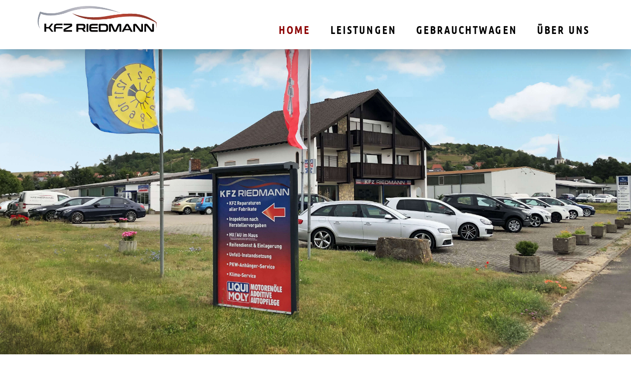

--- FILE ---
content_type: text/html; charset=utf-8
request_url: https://kfz-riedmann.de/home
body_size: 5329
content:
<!DOCTYPE html>
<html lang="de">
<head>

<meta charset="utf-8">
<!-- 
	w.m.graphiX

	This website is powered by TYPO3 - inspiring people to share!
	TYPO3 is a free open source Content Management Framework initially created by Kasper Skaarhoj and licensed under GNU/GPL.
	TYPO3 is copyright 1998-2026 of Kasper Skaarhoj. Extensions are copyright of their respective owners.
	Information and contribution at https://typo3.org/
-->




<meta http-equiv="x-ua-compatible" content="IE=edge">
<meta name="generator" content="TYPO3 CMS">
<meta name="viewport" content="width=device-width, initial-scale=1">
<meta name="robots" content="index,follow">
<meta name="description" content="KFZ Riedmann – Ihr verlässlicher Partner rund um Kfz-Reparatur und Service in Heugrumbach.">
<meta property="og:title" content="Home">
<meta property="og:image" content="https://kfz-riedmann.de/fileadmin/bilder/header/header_home_4c.jpg">
<meta name="twitter:card" content="summary">
<meta name="apple-mobile-web-app-capable" content="no">


<link rel="stylesheet" href="/typo3conf/ext/sitepackage/Resources/Public/JavaScript/fancybox/css/jquery.fancybox.css?v=2.1.7&amp;1715682305" media="all">
<link rel="stylesheet" href="/typo3temp/assets/compressed/merged-dee92d004e45321784ff3edde1b98222-81785062a3241f5d161169d989a07869.css.gz?1764172048" media="all">


<script src="/typo3temp/assets/compressed/merged-6b305ebffa7e324337785834236ff1a4-6212ec76dca3984c3833ac5de40af18e.js.gz?1756915232"></script>
<script src="/typo3temp/assets/compressed/merged-317f6b7f17ebe4fb8ae0a35c887e1e94-73893dd528a8e0a736913f07dec67ee0.js.gz?1715683859"></script>
<script src="/typo3conf/ext/sitepackage/Resources/Public/JavaScript/fancybox/js/jquery.fancybox.pack.js?v=2.1.7&amp;1715682305"></script>
<script src="/typo3conf/ext/sitepackage/Resources/Public/JavaScript/fancybox/helpers/js/jquery.fancybox-media.js?v=1.0.6&amp;1715682305"></script>


<title>Home&nbsp;&#x007C;&nbsp;KFZ Riedmann</title>	<meta name="application-name" content="KFZ Riedmann">
	<meta name="mobile-web-app-capable" content="yes">
	<meta name="apple-mobile-web-app-capable" content="yes">
	<meta name="apple-mobile-web-app-title" content="KFZ Riedmann">
	<meta name="msapplication-TileColor" content="#ffffff">
	<meta name="theme-color" content="#ffffff">
	<meta name="apple-mobile-web-app-status-bar-style" content="#ffffff">
	<meta name="msapplication-config" content="/typo3conf/ext/sitepackage/Resources/Public/Favicon/browserconfig.xml">
	<link rel="apple-touch-icon" sizes="57x57" href="/typo3conf/ext/sitepackage/Resources/Public/Favicon/apple-touch-icon-57x57.png">
	<link rel="apple-touch-icon" sizes="60x60" href="/typo3conf/ext/sitepackage/Resources/Public/Favicon/apple-touch-icon-60x60.png">
	<link rel="apple-touch-icon" sizes="72x72" href="/typo3conf/ext/sitepackage/Resources/Public/Favicon/apple-touch-icon-72x72.png">
	<link rel="apple-touch-icon" sizes="76x76" href="/typo3conf/ext/sitepackage/Resources/Public/Favicon/apple-touch-icon-76x76.png">
	<link rel="apple-touch-icon" sizes="114x114" href="/typo3conf/ext/sitepackage/Resources/Public/Favicon/apple-touch-icon-114x114.png">
	<link rel="apple-touch-icon" sizes="120x120" href="/typo3conf/ext/sitepackage/Resources/Public/Favicon/apple-touch-icon-120x120.png">
	<link rel="apple-touch-icon" sizes="144x144" href="/typo3conf/ext/sitepackage/Resources/Public/Favicon/apple-touch-icon-144x144.png">
	<link rel="apple-touch-icon" sizes="152x152" href="/typo3conf/ext/sitepackage/Resources/Public/Favicon/apple-touch-icon-152x152.png">
	<link rel="apple-touch-icon" sizes="180x180" href="/typo3conf/ext/sitepackage/Resources/Public/Favicon/apple-touch-icon-180x180.png">
	<link rel="icon" type="image/png" href="/typo3conf/ext/sitepackage/Resources/Public/Favicon/android-chrome-36x36.png" sizes="36x36">
	<link rel="icon" type="image/png" href="/typo3conf/ext/sitepackage/Resources/Public/Favicon/android-chrome-48x48.png" sizes="48x48">
	<link rel="icon" type="image/png" href="/typo3conf/ext/sitepackage/Resources/Public/Favicon/android-chrome-72x72.png" sizes="72x72">
	<link rel="icon" type="image/png" href="/typo3conf/ext/sitepackage/Resources/Public/Favicon/android-chrome-96x96.png" sizes="96x96">
	<link rel="icon" type="image/png" href="/typo3conf/ext/sitepackage/Resources/Public/Favicon/android-chrome-144x144.png" sizes="144x144">
	<link rel="icon" type="image/png" href="/typo3conf/ext/sitepackage/Resources/Public/Favicon/android-chrome-192x192.png" sizes="192x192">
	<link rel="icon" type="image/png" href="/typo3conf/ext/sitepackage/Resources/Public/Favicon/favicon-16x16.png" sizes="16x16">
	<link rel="icon" type="image/png" href="/typo3conf/ext/sitepackage/Resources/Public/Favicon/favicon-32x32.png" sizes="32x32">
	<link rel="icon" type="image/png" href="/typo3conf/ext/sitepackage/Resources/Public/Favicon/favicon-96x96.png" sizes="96x96">
	<link rel="shortcut icon" type="image/x-icon" href="/typo3conf/ext/sitepackage/Resources/Public/Favicon/favicon.ico">
	<meta name="msapplication-TileImage" content="/typo3conf/ext/sitepackage/Resources/Public/Favicon/mstile-150x150.png">
	<meta name="msapplication-square70x70logo" content="/typo3conf/ext/sitepackage/Resources/Public/Favicon/mstile-70x70.png">
	<meta name="msapplication-square150x150logo" content="/typo3conf/ext/sitepackage/Resources/Public/Favicon/mstile-150x150.png">
	<meta name="msapplication-wide310x150logo" content="/typo3conf/ext/sitepackage/Resources/Public/Favicon/mstile-310x150.png">
	<meta name="msapplication-square310x310logo" content="/typo3conf/ext/sitepackage/Resources/Public/Favicon/mstile-310x310.png">
	<link href="/typo3conf/ext/sitepackage/Resources/Public/Favicon/apple-touch-startup-image-320x460.png" media="(device-width: 320px) and (device-height: 480px) and (-webkit-device-pixel-ratio: 1)" rel="apple-touch-startup-image">
	<link href="/typo3conf/ext/sitepackage/Resources/Public/Favicon/apple-touch-startup-image-640x920.png" media="(device-width: 320px) and (device-height: 480px) and (-webkit-device-pixel-ratio: 2)" rel="apple-touch-startup-image">
	<link href="/typo3conf/ext/sitepackage/Resources/Public/Favicon/apple-touch-startup-image-640x1096.png" media="(device-width: 320px) and (device-height: 568px) and (-webkit-device-pixel-ratio: 2)" rel="apple-touch-startup-image">
	<link href="/typo3conf/ext/sitepackage/Resources/Public/Favicon/apple-touch-startup-image-748x1024.png" media="(device-width: 768px) and (device-height: 1024px) and (-webkit-device-pixel-ratio: 1) and (orientation: landscape)" rel="apple-touch-startup-image">
	<link href="/typo3conf/ext/sitepackage/Resources/Public/Favicon/apple-touch-startup-image-750x1024.png" media="" rel="apple-touch-startup-image">
	<link href="/typo3conf/ext/sitepackage/Resources/Public/Favicon/apple-touch-startup-image-750x1294.png" media="(device-width: 375px) and (device-height: 667px) and (-webkit-device-pixel-ratio: 2)" rel="apple-touch-startup-image">
	<link href="/typo3conf/ext/sitepackage/Resources/Public/Favicon/apple-touch-startup-image-768x1004.png" media="(device-width: 768px) and (device-height: 1024px) and (-webkit-device-pixel-ratio: 1) and (orientation: portrait)" rel="apple-touch-startup-image">
	<link href="/typo3conf/ext/sitepackage/Resources/Public/Favicon/apple-touch-startup-image-1182x2208.png" media="(device-width: 414px) and (device-height: 736px) and (-webkit-device-pixel-ratio: 3) and (orientation: landscape)" rel="apple-touch-startup-image">
	<link href="/typo3conf/ext/sitepackage/Resources/Public/Favicon/apple-touch-startup-image-1242x2148.png" media="(device-width: 414px) and (device-height: 736px) and (-webkit-device-pixel-ratio: 3) and (orientation: portrait)" rel="apple-touch-startup-image">
	<link href="/typo3conf/ext/sitepackage/Resources/Public/Favicon/apple-touch-startup-image-1496x2048.png" media="(device-width: 768px) and (device-height: 1024px) and (-webkit-device-pixel-ratio: 2) and (orientation: landscape)" rel="apple-touch-startup-image">
	<link href="/typo3conf/ext/sitepackage/Resources/Public/Favicon/apple-touch-startup-image-1536x2008.png" media="(device-width: 768px) and (device-height: 1024px) and (-webkit-device-pixel-ratio: 2) and (orientation: portrait)" rel="apple-touch-startup-image">
	<link rel="manifest" href="/typo3conf/ext/sitepackage/Resources/Public/Favicon/manifest.json" /><script data-ignore="1" data-cookieconsent="statistics" type="text/plain"></script>  <!-- Google tag (gtag.js) -->
  <script async src="https://www.googletagmanager.com/gtag/js?id=G-K0565K0ZFX" data-ignore="1" data-cookieconsent="statistics"></script>
  <script data-ignore="1" data-cookieconsent="statistics" type="text/plain">
    window.dataLayer = window.dataLayer || [];
    function gtag(){dataLayer.push(arguments);}
    gtag('js', new Date());

    gtag('config', 'G-K0565K0ZFX', {'anonymize_ip': true});
  </script>
<link rel="canonical" href="https://kfz-riedmann.de/home"/>
</head>
<body class="startseite">


  <div id="header">
    <div class="wrapper">    

      <div class="logo transition">
        <a href="/home" title="Zurück zur Startseite"><img src="/typo3conf/ext/sitepackage/Resources/Public/Images/KFZRM_Logo.png" alt="Logo" title="Logo KFZ Riedmann"/></a>
      </div>
      
      <div class="navigation">    
        <div class="pancake transition"><div class="line-top transition"></div><div class="line-middle transition"></div><div class="line-bottom transition"></div></div><div class="mainnav"><ul class="list1" id="mobileselect"><li class="level_1 navibtn active"><a href="/home">Home</a></li><li class="level_1 navibtn"><a href="/leistungen">Leistungen</a></li><li class="level_1 navibtn"><a href="/gebrauchtwagen">Gebrauchtwagen</a></li><li class="level_1 navibtn"><a href="/ueber-uns">Über uns</a></li></ul></div>
      </div>
    </div>
  </div>  
  
  <div id="slider" style="background-image:url(/fileadmin/bilder/header/header_home_4c.jpg)">
  </div> 
 
  
  <div id="main">
    <div class="wrapper"><div class="fsc-default">
    

            <div id="c14" class="frame frame-default frame-type-textmedia frame-layout-0">
                
                
                    



                
                

    
        

    
        <header>
            

    
            
                

    
            <h1 class="">
                <p>Herzlich Willkommen</p>
            </h1>
        



            
        



            



            



        </header>
    



    


                

    <div class="ce-textpic ce-center ce-above">
        
            



        

        
                <div class="ce-bodytext">
                    
                    <p>Schön, dass Sie bei uns vorbei schauen. Wir sind Ihr verlässlicher Partner rund um Kfz-Reparatur und Service in Heugrumbach.&nbsp;<br> Überzeugen Sie sich von unserem umfangreichen Leistungsspektrum, wir sind gerne für Sie da.</p>
                </div>
            

        
    </div>


                
                    



                
                
                    



                
            </div>

        

</div><div class="fsc-default">
    

            <div id="c26" class="frame frame-default frame-type-textmedia frame-layout-0">
                
                
                    



                
                

    
        

    



    


                

    <div class="ce-textpic ce-center ce-below">
        

        
                
            

        
            

    <div class="ce-gallery" data-ce-columns="1" data-ce-images="1">
        
            <div class="ce-outer">
                <div class="ce-inner">
        
        
            <div class="ce-row">
                
                    
                        <div class="ce-column">
                            

        
<figure class="image">
    
            
                    <a href="/fileadmin/bilder/231102_KFZRM_StAZ_KFZMechatroniker_SoMe846x1200_4.jpg" class="fancybox" rel="fancybox[26]">
                        
<img class="image-embed-item" src="/fileadmin/bilder/231102_KFZRM_StAZ_KFZMechatroniker_SoMe846x1200_4.jpg" width="846" height="1200" loading="lazy" alt="" />


                    </a>
                
        
    
</figure>


    


                        </div>
                    
                
            </div>
        
        
                </div>
            </div>
        
    </div>



        
    </div>


                
                    



                
                
                    



                
            </div>

        

</div></div> 
  </div>    

  <div id="pageteaser"><div class="wrapper"><h2>Was können wir für Sie tun?</h2><div class="pageteaser-wrapper">        <a href="/leistungen" class="pageteaser_home transition flex_3">
          <img src="/fileadmin/bilder/icons/Icon_KFZ-Service.png" alt="Icon KFZ-Service"/>
          <div class="teaser">
            KFZ-Reparaturen aller Fabrikate
          </div>
        </a>        <a href="/leistungen" class="pageteaser_home transition flex_3">
          <img src="/fileadmin/bilder/icons/Icon_Inspektion.png" alt="Icon Inspektion"/>
          <div class="teaser">
            Inspektion nach Hersteller&shy;vorgabe
          </div>
        </a>        <a href="/leistungen" class="pageteaser_home transition flex_3">
          <img src="/fileadmin/bilder/icons/Icon_TUEV.png" alt="Icon TÜV"/>
          <div class="teaser">
            Haupt- und Abgas&shy;untersuchung im Haus
          </div>
        </a>        <a href="/leistungen" class="pageteaser_home transition flex_3">
          <img src="/fileadmin/bilder/icons/Icon_Reifendienst.png" alt="Icon Reifendienst"/>
          <div class="teaser">
            Reifen&shy;dienst & Einlagerung
          </div>
        </a>        <a href="/leistungen" class="pageteaser_home transition flex_3">
          <img src="/fileadmin/bilder/icons/Icon_Achsvermessung.png" alt="Icon Achsvermessung"/>
          <div class="teaser">
            Achs&shy;vermessung
          </div>
        </a>        <a href="/leistungen" class="pageteaser_home transition flex_3">
          <img src="/fileadmin/bilder/icons/Icon_Unfallinstandsetzung.png" alt="Icon Unfallinstandsetzung"/>
          <div class="teaser">
            Unfall-Instand&shy;setzung
          </div>
        </a>        <a href="/leistungen" class="pageteaser_home transition flex_3">
          <img src="/fileadmin/bilder/icons/Icon_Anhaengervermietung.png" alt="Icon Anhängervermietung"/>
          <div class="teaser">
            PKW-Anhänger Service
          </div>
        </a>        <a href="/leistungen" class="pageteaser_home transition flex_3">
          <img src="/fileadmin/bilder/icons/Icon_Klimaservice.png" alt="Icon Klimaservice"/>
          <div class="teaser">
            Klima&shy;service
          </div>
        </a>        <a href="/leistungen" class="pageteaser_home transition flex_3">
          <img src="/fileadmin/bilder/icons/Icon_Autoglasservice.png" alt="Icon Autoglasservice"/>
          <div class="teaser">
            Autoglas&shy;service
          </div>
        </a>        <a href="/gebrauchtwagen" class="pageteaser_home transition flex_3">
          <img src="/fileadmin/bilder/icons/Icon_Gebrauchtwagen.png" alt="Icon Gebrauchtwagen"/>
          <div class="teaser">
            Gebraucht&shy;wagen
          </div>
        </a></div><a href="/leistungen" class="button-inline">Mehr über unsere Leistungen</a></div></div>
  
  <div id="liquimoly"><div class="wrapper">        <div class="flex_6">
          <div>
            <img src="fileadmin/bilder/LiquiMoly.png" alt="Logo Liqui Moly"/>
          </div>
        </div>        <div class="flex_6">
            <p><strong>Liqui Moly - Vertragspartner</strong><p>
            <p>Wir legen Wert auf Qualität. Deshalb arbeiten wir mit Herstellern zusammen, die unseren hohen Qualitätsstandards gerecht werden. Für unsere Kunden, nur das Beste!<p>
          </div>
       </div></div></div>

  <div id="abspann"><div class="wrapper"><div class="flex_12 abspann_logo"><img src="/typo3conf/ext/sitepackage/Resources/Public/Images/KFZRM_Logo_white.png" alt="Logo KFZ Riedmann"/></div><div class="flex_3">      <p class="abspann-header">KFZ RIEDMANN<p>
      <p>Julius-Echter-Straße 30<br/>
         97450 Arnstein-Heugrumbach</p></div><div class="flex_3">      <p class="abspann-header">&nbsp;</p>
      <p>Tel.: 09363 / 1013<br/>
         Fax: 09363 / 5739<br/>
         <a href="mailto:info@kfz-riedmann.de">info@kfz-riedmann.de</a></p></div><div class="flex_3">      <p class="abspann-header">ÖFFNUNGSZEITEN</p>
      <p>Mo. - Fr.  08.00 – 17.00 Uhr</p>
      <p>Samstags nach Absprache</p></div><div class="flex_3 meisterbetrieb">      <img src="/typo3conf/ext/sitepackage/Resources/Public/Images/KFZRM_Logo_Meisterbetrieb.webp" alt="Logo Meisterbetrieb"/></div></div></div>

  <div id="footer">
    <div class="wrapper">
      <div>
        <div class="footernav"><ul><li><a href="/impressum">Impressum</a></li><li><a href="/datenschutz">Datenschutz</a></li></ul></div>
      </div>
    </div>
  </div>
  
  
  <script type="text/javascript">
    $(document).ready(function() {
   
      $('.pancake').click(function() {
        $('.mainnav').delay(100).fadeToggle();
        $('.pancake').toggleClass("active");      
        $('body').toggleClass("no-scroll");      
      });
      
    });
  </script>

<script src="/typo3temp/assets/compressed/merged-4a8860aed25108fb4e0e74cb2f8a96c6-2aa00831d42d92e982295e8041cd3f8c.js.gz?1715683859"></script>

<!--
  ~ Copyright (c) 2021.
  ~
  ~ @category   TYPO3
  ~
  ~ @copyright  2021 Dirk Persky (https://github.com/DirkPersky)
  ~ @author     Dirk Persky <info@dp-wired.de>
  ~ @license    MIT
  -->



<!-- Begin Cookie Consent plugin by Dirk Persky - https://github.com/DirkPersky/typo3-dp_cookieconsent -->
<script type="text/plain" data-ignore="1" data-dp-cookieDesc="layout">
    <!--
  ~ Copyright (c) 2021.
  ~
  ~ @category   TYPO3
  ~
  ~ @copyright  2021 Dirk Persky (https://github.com/DirkPersky)
  ~ @author     Dirk Persky <info@dp-wired.de>
  ~ @license    MIT
  -->

Wir würden gerne Cookies verwenden, um Inhalte und Zugriffe auf unsere Website zu analysieren. Somit würden wir Informationen zu Ihrer Verwendung unserer Website an unsere Partner für Analysen weitergeben. Bitte akzeptieren Sie diese Cookies. Weitere Infos finden Sie in unserer


    <a aria-label="Datenschutzerklärung about cookies"
       role="button"
       class="cc-link"
       href="/datenschutz"
       rel="noopener noreferrer nofollow"
       target="_top"
    >

        Datenschutzerklärung
    </a>


</script>
<script type="text/plain" data-ignore="1" data-dp-cookieSelect="layout">
    <!--
  ~ Copyright (c) 2021.
  ~
  ~ @category   TYPO3
  ~
  ~ @copyright  2021 Dirk Persky (https://github.com/DirkPersky)
  ~ @author     Dirk Persky <info@dp-wired.de>
  ~ @license    MIT
  -->

<div class="dp--cookie-check">
    <label for="dp--cookie-required">
        <input class="dp--check-box" id="dp--cookie-required" type="checkbox" name="" value="" checked disabled>
        Notwendig
    </label>
    <label for="dp--cookie-statistics">
        <input class="dp--check-box" id="dp--cookie-statistics" type="checkbox" name="" value="">
        Statistiken
    </label>
</div>

</script>
<script type="text/plain" data-ignore="1" data-dp-cookieRevoke="layout">
    <div class="dp--revoke {{classes}}">
    <i class="dp--icon-fingerprint"></i>
    <span class="dp--hover">Cookies</span>
</div>
</script>
<script type="text/plain" data-ignore="1" data-dp-cookieIframe="layout">
    <div class="dp--overlay-inner" data-nosnippet>
    <div class="dp--overlay-header">{{notice}}</div>
    <div class="dp--overlay-description">{{desc}}</div>
    <div class="dp--overlay-button">
        <button class="db--overlay-submit" onclick="window.DPCookieConsent.forceAccept(this)"
                data-cookieconsent="{{type}}">
        {{btn}}
        </button>
    </div>
</div>

</script>
<script type="text/javascript" data-ignore="1">
    window.cookieconsent_options = {
        overlay: {
            notice: true,
            box: {
                background: '#8C0202',
                text: '#FFFFFF'
            },
            btn: {
                background: '#FFFFFF',
                text: '#000000'
            }
        },
        content: {
            message:'Wir würden gerne Cookies verwenden, um Inhalte und Zugriffe auf unsere Website zu analysieren. Somit würden wir Informationen zu Ihrer Verwendung unserer Website an unsere Partner für Analysen weitergeben. Bitte akzeptieren Sie diese Cookies. Weitere Infos finden Sie in unserer',
            dismiss:'Cookies akzeptieren',
            allow:'Speichern',
            deny: 'Cookies ablehnen',
            link:'Datenschutzerklärung',
            href:'/datenschutz',
            target:'_top',
            'allow-all': 'Alle akzeptieren!',
            config: 'Anpassen',
            'config-header':  'Einstellungen für die Zustimmung anpassen',


            cookie: 'Cookies',
            duration: 'Duration',
            vendor: 'Vendor',

            media: {
                notice: 'Cookie-Hinweis',
                desc: 'Durch das Laden dieser Ressource wird eine Verbindung zu externen Servern hergestellt, die Cookies und andere Tracking-Technologien verwenden, um die Benutzererfahrung zu personalisieren und zu verbessern. Weitere Informationen finden Sie in unserer Datenschutzerklärung.',
                btn: 'Erlaube Cookies und lade diese Ressource',
            }
        },
        theme: 'classic',
        position: 'bottom-right',
        type: 'opt-out',
        revokable: true,
        reloadOnRevoke: false,
        checkboxes: {"statistics":"false","marketing":"false"},
        cookies: [],
        palette: {
            popup: {
                background: '#8C0202',
                text: '#FFFFFF'
            },
            button: {
                background: '#FFFFFF',
                text: '#000000',
            }
        }
    };
</script>
<!-- End Cookie Consent plugin -->
</body>
</html>

--- FILE ---
content_type: text/javascript; charset=utf-8
request_url: https://kfz-riedmann.de/typo3temp/assets/compressed/merged-317f6b7f17ebe4fb8ae0a35c887e1e94-73893dd528a8e0a736913f07dec67ee0.js.gz?1715683859
body_size: 268
content:

$(document).ready(function() {
  $(".fancybox-content").fancybox({
    maxWidth  : 2000,
    maxHeight  : 1400,
    fitToView  : false,
    width    : '80%',
    height    : '90%',
    padding   : 20,
    autoSize  : false,
    closeClick  : false,
    openEffect  : 'fade',
    closeEffect  : 'fade',
    scrolling   : 'visible',
    helpers : {
        title : null            
    } 
  });
});

//Fancybox-Aktivierung
$(document).ready(function() {
  $(".fancybox").fancybox({
    maxWidth  : 2000,
    maxHeight  : 1400,
    width    : '80%',
    height    : '90%',
    padding   : 20,
  });
});